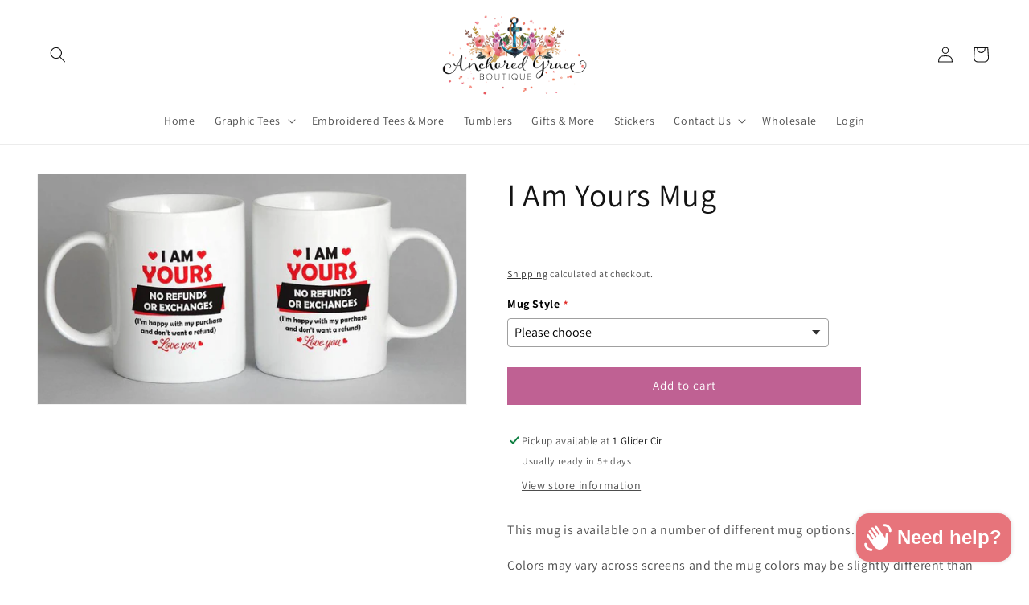

--- FILE ---
content_type: text/css
request_url: https://cdn.shopify.com/extensions/ee0cfbce-8ee1-465e-baa2-ee58364ee792/ymq-b2b-login-lock-hide-price-34/assets/lock.css
body_size: 1194
content:
.ymq-lock-account-layout{display:flex;justify-content:center;align-items:center;}.ymq-lock-account-item{width:400px;max-width:100%;background:#fff;position:relative;padding:16px 0 6px 0;border-radius:4px;border:1px solid #898f94;margin:15px auto;}.ymq-lock-input-bottom-text,.ymq-lock-account-item{width:400px;max-width:100%;margin-left:auto;margin-right:auto;}.ymq-lock-account-submit{padding:11px 0 11px 0;margin:20px auto 15px auto;cursor:pointer;}.ymq-lock-account-submit .ymq-lock-account-submit-button{border:none;background:none;width:100%;display:flex;align-items:center;justify-content:center;cursor:pointer;color:#000;font-size:16px;}.ymq-lock-account-item input{width:100%;border:0;outline:none;line-height:20px;font-size:16px;padding:9px 40px 0 16px;font-family:inherit;background:none;color:#000;}.ymq-lock-account-item textarea{width:100%;border:0;outline:none;line-height:20px;font-size:16px;padding:9px 40px 0 16px;font-family:inherit;background:none;color:#000;height:80px;resize:vertical;}.ymq-lock-account-item input:valid+label,.ymq-lock-account-item input:focus+label,.ymq-lock-account-item textarea:valid+label,.ymq-lock-account-item textarea:focus+label{transform:translate(0,-4px) scale(0.72);}.ymq-lock-account-item input:valid+label+.ymq-lock-input-right-icon,.ymq-lock-account-item input:focus+label+.ymq-lock-input-right-icon,.ymq-lock-account-item textarea:valid+label+.ymq-lock-input-right-icon,.ymq-lock-account-item textarea:focus+label+.ymq-lock-input-right-icon{opacity:1;}.ymq-lock-account-item input:focus-visible,.ymq-lock-account-item textarea:focus-visible{box-shadow:unset !important;outline-offset:unset !important;outline:unset !important;}.ymq-lock-account-item label{position:absolute;z-index:1;left:16px;top:40%;line-height:24px;font-size:16px;margin:-12px 0 0 0;cursor:text;color:#000;transform-origin:top left;transition:all 0.3s ease;background:#fff;display:block;width:90%;}.ymq-lock-account-item-textarea label{top:24px;}.ymq-lock-account-item .ymq-lock-input-right-icon{position:absolute!important;z-index:2;stroke:none;fill:#000;display:block;width:20px;height:20px;right:16px;top:50%;opacity:0.2;cursor:pointer;transform:translate(0,-50%);transition:opacity 0.4s ease;}.ymq-lock-account-item:before{content:"";position:absolute;bottom:0;right:0;border-style:solid;border-width:0 0 0 0;z-index:4;border-color:#fff #edf0f9;transition:all 0.3s ease 0.35s;}.ymq-lock-input-bottom-text{display:block;font-size:14px;color:#898f94;text-decoration:underline;position:relative;top:-12px;cursor:pointer;}.ymq-lock-create-account,.ymq-lock-cancel{text-align:center;}.ymq-lock-account-title{color:#000;font-size:20px;font-weight:600;text-align:center;}.ymq-lock-hidden{display:none;visibility:hidden;}.ymq-lock-btn-progress{cursor:not-allowed;position:relative !important;background-position:center !important;background-repeat:no-repeat !important;background-size:30px !important;color:transparent !important;background-image:url("data:image/svg+xml,%3Csvg xmlns='http://www.w3.org/2000/svg' xmlns:xlink='http://www.w3.org/1999/xlink' style='margin:auto;display:block;' width='200px' height='200px' viewBox='0 0 100 100' preserveAspectRatio='xMidYMid'%3E%3Ccircle cx='50' cy='50' r='32' stroke-width='8' stroke='%23989898' stroke-dasharray='50.26548245743669 50.26548245743669' fill='none' stroke-linecap='round'%3E%3CanimateTransform attributeName='transform' type='rotate' repeatCount='indefinite' dur='1s' keyTimes='0;1' values='0 50 50;360 50 50'%3E%3C/animateTransform%3E%3C/circle%3E%3C/svg%3E") !important}.ymq-lock-error-svg{width:20px;height:20px;}.ymq-lock-error-msg{color:#EB001B;display:none;align-items:center;justify-content:flex-start;text-decoration:unset;}@-webkit-keyframes shake{10%,90%{transform:translate3d(-1px,0,0);}20%,80%{transform:translate3d(2px,0,0);}30%,50%,70%{transform:translate3d(-4px,0,0);}40%,60%{transform:translate3d(4px,0,0);}}@keyframes shake{10%,90%{transform:translate3d(-1px,0,0);}20%,80%{transform:translate3d(2px,0,0);}30%,50%,70%{transform:translate3d(-4px,0,0);}40%,60%{transform:translate3d(4px,0,0);}}.ymq-lock-boot-modal-fade{opacity:0;-webkit-transition:opacity .15s linear;-o-transition:opacity .15s linear;transition:opacity .15s linear}.ymq-lock-boot-modal-fade.in{opacity:1}.ymq-lock-boot-modal-close:hover,.ymq-lock-boot-modal-close:focus{color:#000;text-decoration:none;cursor:pointer;opacity:.5;filter:alpha(opacity=50)}button.ymq-lock-boot-modal-close{padding:0;cursor:pointer;background:transparent;border:0;-webkit-appearance:none}.ymq-lock-boot-modal-open{overflow:hidden}.ymq-lock-boot-modal{display:none;overflow:hidden;position:fixed;top:0;right:0;bottom:0;left:0;z-index:1050;-webkit-overflow-scrolling:touch;outline:0}.ymq-lock-boot-modal.ymq-lock-boot-modal-fade .ymq-lock-boot-modal-dialog{-webkit-transform:translate(0,-25%);-ms-transform:translate(0,-25%);-o-transform:translate(0,-25%);transform:translateY(-25%);-webkit-transition:-webkit-transform .3s ease-out;-o-transition:-o-transform .3s ease-out;transition:transform .3s ease-out}.ymq-lock-boot-modal.in .ymq-lock-boot-modal-dialog{-webkit-transform:translate(0,0);-ms-transform:translate(0,0);-o-transform:translate(0,0);transform:translate(0)}.ymq-lock-boot-modal-open .ymq-lock-boot-modal{overflow-x:hidden;overflow-y:auto}.ymq-lock-boot-modal-dialog{position:relative;width:auto;margin:10px}.ymq-lock-boot-modal-content{position:relative;background-color:#fff;border:1px solid #999999;border:1px solid rgba(0,0,0,.2);border-radius:6px;-webkit-box-shadow:0 3px 9px rgba(0,0,0,.5);box-shadow:0 3px 9px #00000080;-webkit-background-clip:padding-box;background-clip:padding-box;outline:0}.ymq-lock-boot-modal-backdrop{position:fixed;top:0;right:0;bottom:0;left:0;z-index:1040;background-color:#000}.ymq-lock-boot-modal-backdrop.ymq-lock-boot-modal-fade{opacity:0;filter:alpha(opacity=0)}.ymq-lock-boot-modal-backdrop.in{opacity:.5;filter:alpha(opacity=50)}.ymq-lock-boot-modal-header{font-weight:700;font-size:14px;text-transform:uppercase;padding:16px 20px;border-bottom:1px solid rgba(32,34,35,0.2);display:flex;justify-content:center;align-items:center;position:relative;}.ymq-lock-boot-modal-header .ymq-lock-boot-modal-close{margin-top:-2px;width:20px;width:20px;opacity:1 !important;font-size:0.75rem;line-height:1rem;font-weight:400;opacity:0.6;cursor:pointer;position:absolute;top:10px;right:10px;}.ymq-lock-boot-modal-heading-text{margin:0;font-size:14px;text-transform:uppercase;font-weight:700;}.ymq-lock-boot-modal-title{margin:0;line-height:1.42857143}.ymq-lock-boot-modal-body{position:relative;padding:20px;width:100%}.ymq-lock-boot-modal-footer{padding:20px;text-align:center;}.ymq-lock-boot-modal-footer .btn+.btn{margin-left:5px;margin-bottom:0}.ymq-lock-boot-modal-footer .btn-group .btn+.btn{margin-left:-1px}.ymq-lock-boot-modal-footer .btn-block+.btn-block{margin-left:0}.ymq-lock-boot-modal-scrollbar-measure{position:absolute;top:-9999px;width:50px;height:50px;overflow:scroll}@media (min-width:768px){.ymq-lock-boot-modal-dialog{width:600px;margin:30px auto}.ymq-lock-boot-modal-content{-webkit-box-shadow:0 5px 15px rgba(0,0,0,.5);box-shadow:0 5px 15px #00000080}.ymq-lock-boot-modal-sm{width:300px}}@media (min-width:992px){.ymq-lock-boot-modal-lg{width:900px}}.ymq-lock-boot-modal-body-height-auto{height:auto}.ymq-lock-boot-modal-button{color:#fff;border-radius:3px;padding:10px 25px;display:inline-block;box-shadow:0 2px 6px #000;background-color:#000;border-color:#000;cursor:pointer;text-align:center;margin:0 5px 10px 0}.ymq-lock-modal-button{padding:8px 16px;background-color:transparent;border-radius:4px;border:1px solid #babfc3;margin:0 4px;font-weight:500;line-height:18px;cursor:pointer;font-size:14px;font-family:inherit;}.ymq-lock-boot-modal-body-center{text-align:center;}.ymq-lock-boot-modal-content h4{font-family:Assistant,sans-serif;font-style:normal;font-size:15px;font-weight:400;color:rgb(18,18,18);}.ymq-lock-boot-modal-dialog .ymq-lock-input-bottom-text,.ymq-lock-boot-modal-dialog  .ymq-lock-account-item,.ymq-lock-boot-modal-dialog .ymq-lock-account-box{width:100%;}.ymq-lock-boot-modal-dialog .ymq-lock-account-submit{margin:0;}.ymq-lock-ptvp{cursor:pointer;}